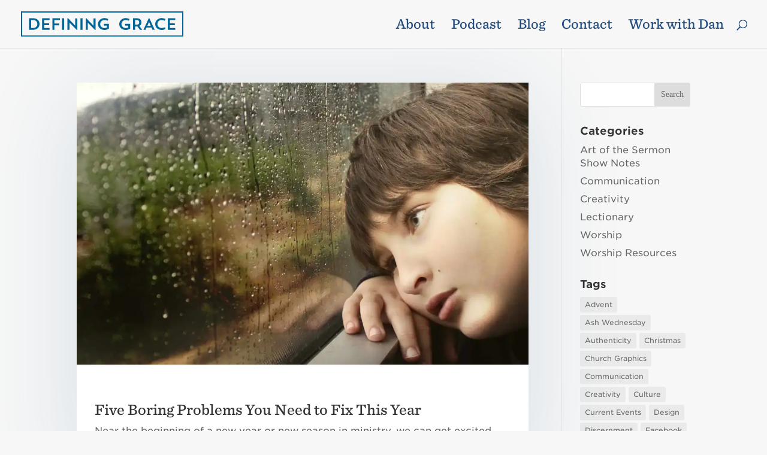

--- FILE ---
content_type: text/css
request_url: https://www.defininggrace.com/wp-content/et-cache/global/et-divi-customizer-global.min.css?ver=1752081349
body_size: 1708
content:
body,.et_pb_column_1_2 .et_quote_content blockquote cite,.et_pb_column_1_2 .et_link_content a.et_link_main_url,.et_pb_column_1_3 .et_quote_content blockquote cite,.et_pb_column_3_8 .et_quote_content blockquote cite,.et_pb_column_1_4 .et_quote_content blockquote cite,.et_pb_blog_grid .et_quote_content blockquote cite,.et_pb_column_1_3 .et_link_content a.et_link_main_url,.et_pb_column_3_8 .et_link_content a.et_link_main_url,.et_pb_column_1_4 .et_link_content a.et_link_main_url,.et_pb_blog_grid .et_link_content a.et_link_main_url,body .et_pb_bg_layout_light .et_pb_post p,body .et_pb_bg_layout_dark .et_pb_post p{font-size:18px}.et_pb_slide_content,.et_pb_best_value{font-size:20px}body{line-height:1.4em}a{color:#3b80b5}#main-header,#main-header .nav li ul,.et-search-form,#main-header .et_mobile_menu{background-color:#f7f7f7}.et_header_style_centered .mobile_nav .select_page,.et_header_style_split .mobile_nav .select_page,.et_nav_text_color_light #top-menu>li>a,.et_nav_text_color_dark #top-menu>li>a,#top-menu a,.et_mobile_menu li a,.et_nav_text_color_light .et_mobile_menu li a,.et_nav_text_color_dark .et_mobile_menu li a,#et_search_icon:before,.et_search_form_container input,span.et_close_search_field:after,#et-top-navigation .et-cart-info{color:#234d7f}.et_search_form_container input::-moz-placeholder{color:#234d7f}.et_search_form_container input::-webkit-input-placeholder{color:#234d7f}.et_search_form_container input:-ms-input-placeholder{color:#234d7f}#top-menu li a{font-size:18px}body.et_vertical_nav .container.et_search_form_container .et-search-form input{font-size:18px!important}#top-menu li.current-menu-ancestor>a,#top-menu li.current-menu-item>a,#top-menu li.current_page_item>a{color:#e74c3c}#main-footer{background-color:#234d7f}#footer-widgets .footer-widget a,#footer-widgets .footer-widget li a,#footer-widgets .footer-widget li a:hover{color:#f7f7f7}.footer-widget{color:#f7f7f7}#main-footer .footer-widget h4,#main-footer .widget_block h1,#main-footer .widget_block h2,#main-footer .widget_block h3,#main-footer .widget_block h4,#main-footer .widget_block h5,#main-footer .widget_block h6{color:#f7f7f7}.footer-widget li:before{border-color:#f7f7f7}.footer-widget,.footer-widget li,.footer-widget li a,#footer-info{font-size:16px}#main-footer .footer-widget h4,#main-footer .widget_block h1,#main-footer .widget_block h2,#main-footer .widget_block h3,#main-footer .widget_block h4,#main-footer .widget_block h5,#main-footer .widget_block h6{font-weight:normal;font-style:normal;text-transform:uppercase;text-decoration:none}#footer-widgets .footer-widget li:before{top:10.6px}#footer-bottom{background-color:#333333}h1,h2,h3,h4,h5,h6,.et_quote_content blockquote p,.et_pb_slide_description .et_pb_slide_title{line-height:1.3em}@media only screen and (min-width:981px){.et-fixed-header #top-menu a,.et-fixed-header #et_search_icon:before,.et-fixed-header #et_top_search .et-search-form input,.et-fixed-header .et_search_form_container input,.et-fixed-header .et_close_search_field:after,.et-fixed-header #et-top-navigation .et-cart-info{color:#234d7f!important}.et-fixed-header .et_search_form_container input::-moz-placeholder{color:#234d7f!important}.et-fixed-header .et_search_form_container input::-webkit-input-placeholder{color:#234d7f!important}.et-fixed-header .et_search_form_container input:-ms-input-placeholder{color:#234d7f!important}.et-fixed-header #top-menu li.current-menu-ancestor>a,.et-fixed-header #top-menu li.current-menu-item>a,.et-fixed-header #top-menu li.current_page_item>a{color:#e74c3c!important}}@media only screen and (min-width:1350px){.et_pb_row{padding:27px 0}.et_pb_section{padding:54px 0}.single.et_pb_pagebuilder_layout.et_full_width_page .et_post_meta_wrapper{padding-top:81px}.et_pb_fullwidth_section{padding:0}}h1,h1.et_pb_contact_main_title,.et_pb_title_container h1{font-size:38px}h2,.product .related h2,.et_pb_column_1_2 .et_quote_content blockquote p{font-size:32px}h3{font-size:27px}h4,.et_pb_circle_counter h3,.et_pb_number_counter h3,.et_pb_column_1_3 .et_pb_post h2,.et_pb_column_1_4 .et_pb_post h2,.et_pb_blog_grid h2,.et_pb_column_1_3 .et_quote_content blockquote p,.et_pb_column_3_8 .et_quote_content blockquote p,.et_pb_column_1_4 .et_quote_content blockquote p,.et_pb_blog_grid .et_quote_content blockquote p,.et_pb_column_1_3 .et_link_content h2,.et_pb_column_3_8 .et_link_content h2,.et_pb_column_1_4 .et_link_content h2,.et_pb_blog_grid .et_link_content h2,.et_pb_column_1_3 .et_audio_content h2,.et_pb_column_3_8 .et_audio_content h2,.et_pb_column_1_4 .et_audio_content h2,.et_pb_blog_grid .et_audio_content h2,.et_pb_column_3_8 .et_pb_audio_module_content h2,.et_pb_column_1_3 .et_pb_audio_module_content h2,.et_pb_gallery_grid .et_pb_gallery_item h3,.et_pb_portfolio_grid .et_pb_portfolio_item h2,.et_pb_filterable_portfolio_grid .et_pb_portfolio_item h2{font-size:22px}h5{font-size:20px}h6{font-size:17px}.et_pb_slide_description .et_pb_slide_title{font-size:58px}.et_pb_gallery_grid .et_pb_gallery_item h3,.et_pb_portfolio_grid .et_pb_portfolio_item h2,.et_pb_filterable_portfolio_grid .et_pb_portfolio_item h2,.et_pb_column_1_4 .et_pb_audio_module_content h2{font-size:20px}@media only screen and (max-width:767px){body,.et_pb_column_1_2 .et_quote_content blockquote cite,.et_pb_column_1_2 .et_link_content a.et_link_main_url,.et_pb_column_1_3 .et_quote_content blockquote cite,.et_pb_column_3_8 .et_quote_content blockquote cite,.et_pb_column_1_4 .et_quote_content blockquote cite,.et_pb_blog_grid .et_quote_content blockquote cite,.et_pb_column_1_3 .et_link_content a.et_link_main_url,.et_pb_column_3_8 .et_link_content a.et_link_main_url,.et_pb_column_1_4 .et_link_content a.et_link_main_url,.et_pb_blog_grid .et_link_content a.et_link_main_url{font-size:18px}.et_pb_slider.et_pb_module .et_pb_slides .et_pb_slide_content,.et_pb_best_value{font-size:20px}}	body,input,textarea,select{font-family:'Georgia',Georgia,"Times New Roman",serif}#main-content{background-color:#f7f7f7!important}#main-content .et_pb_section{background-color:transparent}.et_pb_section{padding-top:0px}@media (min-width:981px).et_pb_section{padding-top:0%}body,p{font-family:"Gotham SSm A","Gotham SSm B";font-weight:400}h1{font-family:"Sentinel A","Sentinel B";font-weight:500}h2{font-family:"Sentinel A","Sentinel B";font-weight:500}h3{font-family:"Sentinel A","Sentinel B";font-weight:500}h4{font-family:"Gotham SSm A","Gotham SSm B";font-weight:700!important}h5{font-family:"Gotham SSm A","Gotham SSm B";font-weight:700!important}h6{font-family:"Gotham SSm A","Gotham SSm B";font-weight:700!important}.Sentinel{font-family:"Sentinel A","Sentinel B"!important}.menu-item{font-family:"Sentinel A","Sentinel B";font-weight:500}#top-menu li a{font-size:24px}.et_mobile_menu li a,.nav li li a{font-size:24px}.large-tag{font-family:"Sentinel A","Sentinel B";font-weight:500;font-size:65px;line-height:65px}.small-tag{font-family:"Gotham SSm A","Gotham SSm B";font-weight:400;font-size:20px}.large-header{font-size:55px}.bigp{font-family:"Gotham SSm A","Gotham SSm B";font-weight:500;font-size:24px;line-height:36px}input[type=search]{font-family:"Gotham SSm A","Gotham SSm B";font-weight:400!important;font-size:14px;padding:12px 20px}.wpcf7-submit{background:#e74c3c;color:#f7f7f7;border:none;padding:15px 32px;text-align:center;text-decoration:none;display:inline-block;font-size:16px;font-family:"Gotham Ssm A","Gotham Ssm B";font-weight:400!important}.wpcf7-text{width:100%}.wpcf7-textarea{width:100%}input[type=text]{font-family:"Gotham Ssm A","Gotham Ssm B";font-weight:400!important;font-size:14px;padding:12px 20px}input[type=email]{font-family:"Gotham Ssm A","Gotham Ssm B";font-weight:400!important;font-size:14px;padding:12px 20px}textarea{font-family:"Gotham Ssm A","Gotham Ssm B";font-weight:400!important;font-size:14px;padding:12px 20px}.wpcf7-response-output{font-family:"Gotham Ssm A","Gotham Ssm B";font-weight:400!important;font-size:14px}.blog-mod .et_pb_post{background-color:#fff!important;box-shadow:0px 20px 150px #d6dee4}.blog-mod .entry-title{padding-left:30px;padding-right:30px;padding-bottom:10px}.blog-mod .post-content{padding-left:30px;padding-right:30px;padding-bottom:30px}.search #left-area .et_pb_post,.archive #left-area .et_pb_post.search #left-area .et_pb_post,.archive #left-area .et_pb_post{background-color:#fff!important;box-shadow:0px 20px 150px #d6dee4}.search #left-area .entry-title,.archive #left-area .entry-title{padding-top:30px;padding-bottom:10px;padding-left:30px;padding-right:30px;font-size:28px}.search #left-area .post-content,.archive #left-area .post-content{font-size:14px;line-height:20px}.search #left-area .et_pb_post p,.archive #left-area .et_pb_post p{padding-left:30px;padding-right:30px;padding-bottom:30px}@media (min-width:56.25em){.search #left-area .entry-title,.archive #left-area .entry-title{font-size:1.625em}}@media (min-width:56.25em){.search #left-area .post-content,.archive #left-area .post-content{font-size:1em;line-height:1.25}}.et_pb_testimonial_author{font-family:"Sentinel A","Sentinel B";font-weight:700!important}.et_pb_testimonial_meta{font-family:"Sentinel A","Sentinel B";font-style:italic!important;font-weight:600!important}.et_pb_title_container{padding-top:30px}.et_pb_title_container .entry-title{padding-left:0px!important;padding-right:0px!important;font-size:46px!important;line-height:1.2!important}#jp-relatedposts{background-color:transparent;padding-left:40px;padding-right:40px;padding-bottom:20px;margin:0px}body{font-size:100%}body,caption,th,td,input,textarea,select,option,legend,fieldset,h1,h2,h3,h4,h5,h6{font-size-adjust:0.5}#page{font-size:1em;line-height:1.25}@media (min-width:43.75em){#page{font-size:1em;line-height:1.375}}h1{font-size:2em;line-height:1.25}@media (min-width:43.75em){h1{font-size:2.5em;line-height:1.125}}@media (min-width:56.25em){h1{font-size:3em;line-height:1.05}}h2{font-size:1.625em!important;line-height:1.15384615!important}.et_pb_post h2{font-size:1.625em!important;line-height:1.15384615}@media (min-width:43.75em){h2{font-size:2em;line-height:1.25}}@media (min-width:56.25em){h2{font-size:2.25em;line-height:1.25}}h3{font-size:1.375em;line-height:1.13636364}@media (min-width:43.75em){h3{font-size:1.5em;line-height:1.25}}@media (min-width:56.25em){h3{font-size:1.75em;line-height:1.25}}h4{font-size:1.125em;line-height:1.11111111}@media (min-width:43.75em){h4{line-height:1.22222222}}blockquote{font-size:1.25em;line-height:1.25}@media (min-width:43.75em){blockquote{font-size:1.5em;line-height:1.45833333}}